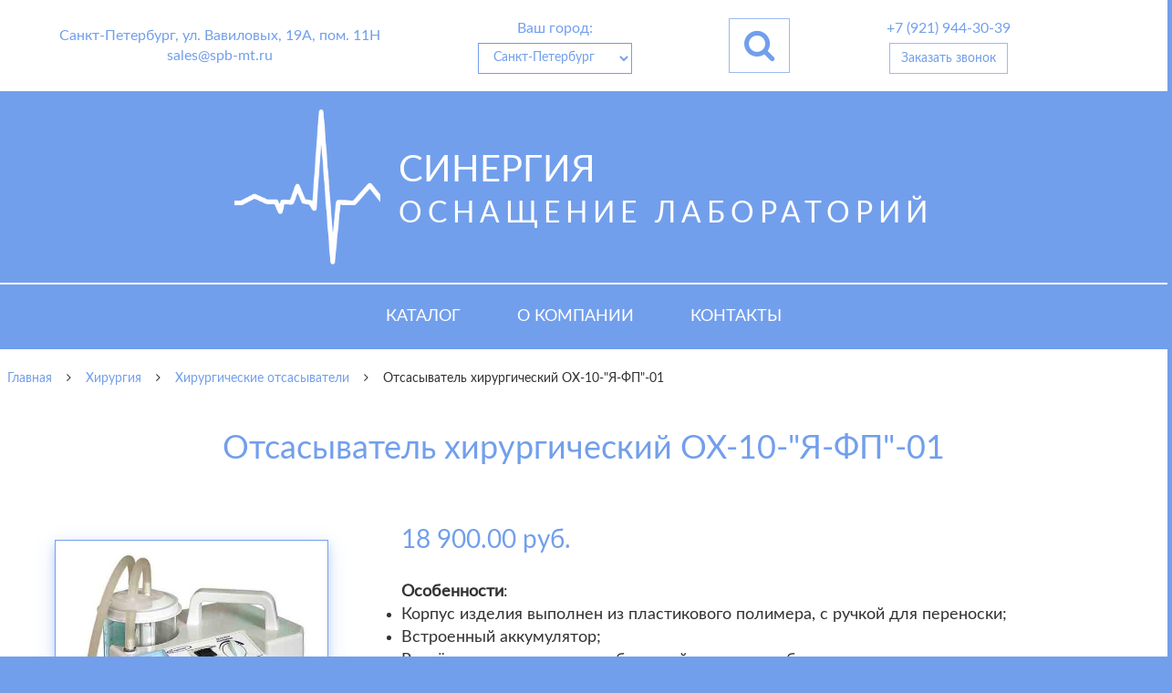

--- FILE ---
content_type: text/html; charset=utf-8
request_url: https://spb-mt.ru/categories/khirurgija/subcategories/khirurgicheskie-otsasyvateli/products/2597-otsasyvatel-xirurgicheskij-ox-10-ya-fp-01
body_size: 26152
content:
<!DOCTYPE html><html><head><meta content="9d5849e43aac9364" name="yandex-verification" /><meta content="text/html; charset=UTF-8" http-equiv="Content-Type" /><meta charset="UTF-8" /><meta content="width=device-width, initial-scale=1, maximum-scale=1, user-scalable=no" name="viewport" /><title>Отсасыватель хирургический ОХ-10-&quot;Я-ФП&quot;-01 купить</title><meta content="Отсасыватель хирургический ОХ-10-&quot;Я-ФП&quot;-01 купить в интернет-магазине СИНЕРГИЯ с быстрой доставкой по Санкт-Петербургу и другим городам России. У нас представлен большой ассортимент товаров по самым выгодным ценам!" name="description" /><meta content="упаковкой, непрерывной, 70Интервал, работы, перерывом, 30Средняя, мощность, 1Потребляемая, создаваемое, ёмкостях, 75Объём, ёмкости, наработка, менее, 280х196х285Масса, размеры, 65Габаритные, размерыс, 370х280х300Масса, естьГабаритные" name="keywords" /><meta content="http://spb-mt.ru/categories/khirurgija/subcategories/khirurgicheskie-otsasyvateli/products/2597-otsasyvatel-xirurgicheskij-ox-10-ya-fp-01" property="og:url" /><meta content="product" property="og:type" /><meta content="Отсасыватель хирургический ОХ-10-&quot;Я-ФП&quot;-01 купить" property="og:title" /><meta content="Отсасыватель хирургический ОХ-10-&quot;Я-ФП&quot;-01 купить в интернет-магазине СИНЕРГИЯ с быстрой доставкой по Санкт-Петербургу и другим городам России. У нас представлен большой ассортимент товаров по самым выгодным ценам!" property="og:description" /><meta content="http://spb-mt.ru/assets/logo/logo-e7fbe89643579fc0f4aec8b059514dcfce2be03fab3bb2fdd800c4f0ae526d9b.png" property="og:image" /><meta content="250" property="og:image:width" /><meta content="250" property="og:image:height" /><link href="/assets/favicon-3a05b1f090bcc2fb6ddbc82db7b933a6662a480997a43ca20c339c6af9057af4.ico" rel="icon" /><link rel="stylesheet" media="all" href="/assets/application-58e6b083644560ef76a65d69a0d11e9187c758213c7d75d7db0a1cfb78564389.css" /><script src="/assets/application-8db6c21b2d28aa1e43d3db574263e4a4f7fbb94e8591f9bcee156e5c2553b7f9.js"></script><meta name="csrf-param" content="authenticity_token" />
<meta name="csrf-token" content="sWaxqRTjM7zSGXQQXACr648MiFWCy2W+vLmFK+PAJMFjRPI+JKs1lSzM/QUopmqyXQvigVtWpv1zwiIiQPJyiQ==" /><!-- Yandex.Metrika counter -->
<script type="text/javascript" >
   (function(m,e,t,r,i,k,a){m[i]=m[i]||function(){(m[i].a=m[i].a||[]).push(arguments)};
   m[i].l=1*new Date();k=e.createElement(t),a=e.getElementsByTagName(t)[0],k.async=1,k.src=r,a.parentNode.insertBefore(k,a)})
   (window, document, "script", "https://mc.yandex.ru/metrika/tag.js", "ym");

   ym(62086297, "init", {
        clickmap:true,
        trackLinks:true,
        accurateTrackBounce:true,
        webvisor:true
   });
</script>
<noscript><div><img src="https://mc.yandex.ru/watch/62086297" style="position:absolute; left:-9999px;" alt="" /></div></noscript>
<!-- /Yandex.Metrika counter -->
</head><body><header><div class="container-fluid"><div id="header"><div id="header-info" itemscope="itemscope" itemtype="http://schema.org/Organization"><div class="text-center"><p itemprop="address" itemscope="itemscope" itemtype="http://schema.org/PostalAddress"><span itemprop="addressLocality">Санкт-Петербург</span>,&nbsp;<span itemprop="streetAddress">ул. Вавиловых, 19А, пом. 11Н</span></p><p itemprop="email">sales@spb-mt.ru</p></div><div class="text-center"><p>Ваш город:</p><p><select name="user_city" id="user_city" class="form-control flat margin-top-5"><option value="Санкт-Петербург">Санкт-Петербург</option>
<option value="Москва">Москва</option>
<option value="Волгоград">Волгоград</option>
<option value="Воронеж">Воронеж</option>
<option value="Екатеринбург">Екатеринбург</option>
<option value="Казань">Казань</option>
<option value="Краснодар">Краснодар</option>
<option value="Красноярск">Красноярск</option>
<option value="Нижний Новгород">Нижний Новгород</option>
<option value="Новосибирск">Новосибирск</option>
<option value="Омск">Омск</option>
<option value="Пермь">Пермь</option>
<option value="Ростов-на-Дону">Ростов-на-Дону</option>
<option value="Рязань">Рязань</option>
<option value="Самара">Самара</option>
<option value="Саратов">Саратов</option>
<option value="Уфа">Уфа</option>
<option value="Челябинск">Челябинск</option></select></p></div><div class="text-center"><button class="btn btn-default btn-lg flat margin-0" data-target="#search-modal" data-toggle="modal" id="search-toggler"><i class="fa fa-2x fa-search"></i></button></div><div class="text-center"><p itemprop="telephone">+7 (921) 944-30-39</p><p><div class="btn btn-default flat margin-0 margin-top-5" data-target="#order-call-modal" data-toggle="modal" id="order-call-button">Заказать звонок</div></p></div><div class="text-center" id="cart"></div></div><div id="header-brand"><a href="/"><div id="index-block-logo-container"><div id="index-block-logo"><div id="index-block-logo-mask"></div></div><div id="index-block-text"><div id="index-block-text-first-line">СИНЕРГИЯ</div><div id="index-block-text-second-line">Оснащение лабораторий</div></div></div></a></div></div></div><div class="container-fluid" style="padding:0"><div class="menu-container-fixed-height"><div class="row js-fixed-menu" id="menu"><ul class="nav navbar-nav" itemscope="itemscope" itemtype="http://schema.org/SiteNavigationElement"><li><a class="category-link " itemprop="url" href="/">Каталог</a></li><li itemprop="name"><a class="category-link " itemprop="url" href="/about">О компании</a></li><li itemprop="name"><a class="category-link " itemprop="url" href="/contacts">Контакты</a></li></ul><div id="menu-sm"><a href="/"><div id="menu-sm-logo"><img src="/assets/logo/logo-e7fbe89643579fc0f4aec8b059514dcfce2be03fab3bb2fdd800c4f0ae526d9b.png" alt="Logo" /></div></a><div class="search-toggler" data-target="#search-modal" data-toggle="modal"><i class="fa fa-2x fa-search"></i></div><div id="menu-sm-btn"><i class="fa fa-2x fa-bars"></i></div></div></div></div></div></header><div id="mobile_menu"><ul class="nav navbar-nav"><li><a class="category-link " href="/">Каталог</a></li><li itemprop="name"><a class="category-link " itemprop="url" href="/about">О компании</a></li><li><a class="category-link " href="/contacts">Контакты</a></li></ul></div></body><div id="breadcrumbs-container" itemscope="itemscope" itemtype="http://schema.org/BreadcrumbList"><div class="breadcrumb" itemprop="itemListElement" itemscope="itemscope" itemtype="http://schema.org/ListItem"><a itemscope="itemscope" itemprop="item" itemtype="http://schema.org/Thing" href="/"><span itemprop="name">Главная</span><meta content="1" itemprop="position" /></a></div><div class="breadcrumb"><i class="fa fa-angle-right"></i></div><div class="breadcrumb"><a href="/categories/khirurgija"><span itemprop="name">Хирургия</span><meta content="2" itemprop="position" /></a></div><div class="breadcrumb"><i class="fa fa-angle-right"></i></div><div class="breadcrumb"><a href="/categories/khirurgija/subcategories/khirurgicheskie-otsasyvateli"><span itemprop="name">Хирургические отсасыватели</span><meta content="3" itemprop="position" /></a></div><div class="breadcrumb"><i class="fa fa-angle-right"></i></div><div class="breadcrumb" itemprop="itemListElement" itemscope="itemscope" itemtype="http://schema.org/ListItem"><span itemprop="name">Отсасыватель хирургический ОХ-10-&quot;Я-ФП&quot;-01</span><meta content="4" itemprop="position" /></div></div><div id="category-presentation"><h1 class="category-presentation-part">Отсасыватель хирургический ОХ-10-&quot;Я-ФП&quot;-01</h1></div><div itemscope="itemscope" itemtype="http://schema.org/Product"><div class="tab-content"><div class="tab-pane active" id="product-description"><div class="cube-section" data-cubes="1"><div class="cube" data-cube-type="text" style="padding: 40px; padding-top:0px;"><img alt="Отсасыватель хирургический ОХ-10-&quot;Я-ФП&quot;-01" title="Купить Отсасыватель хирургический ОХ-10-&quot;Я-ФП&quot;-01" class="product-show-img" src="/uploads/products/2597-otsasyvatel-xirurgicheskij-ox-10-ya-fp-01/big_thumbnail_1329172263_ox-10-ya-fp-01.jpg" /><div class="cube-block-price"><span content="18900" itemprop="price">18 900.00  руб.</span></div><div id="news-id-2597" style="display:inline;">
<!--TBegin--><!--TEnd--><br><strong>Особенности</strong>:<br> 
<ul>
<li>Корпус изделия выполнен из пластикового полимера, с ручкой для переноски;</li>
<li>Встроенный аккумулятор;</li>
<li>Разъём для подключения к бортовой сети автомобиля;</li>
<li>Степень разряжения настраивается ручкой-регулятором;</li>
<li>Встроенный клапан для защиты от переполнения;</li>
<li>Съёмная, пластиковая автоклавируемая ёмкость для сбора секрета;</li>
<li>Антибактериальный фильтр.</li>
</ul>
<br><strong>Технические характеристики</strong><br> 
<ul>
<li>Производительность, л/мин    15</li>
<li>Разрежение, создаваемое в ёмкостях, КПа    75</li>
<li>Объём ёмкости, л    1</li>
<li>Потребляемая мощность, Вт    70</li>
<li>Интервал непрерывной работы (с перерывом 15 мин.), мин    30</li>
<li>Средняя наработка на отказ, не менее, ч    1500</li>
<li>Напряжение/частота, В/Гц    220/50</li>
<li>Наличие антибактериального фильтра    есть</li>
<li>Габаритные размеры, мм    280х196х285</li>
<li>Масса, кг    6,5</li>
<li>Габаритные размеры(с упаковкой), мм    370х280х300</li>
<li>Масса (с упаковкой), кг    8,2</li>
</ul>
</div><div class="cube-block-one-click-buy"><div class="btn btn-default btn-lg flat" data-target="#one-click-buy-modal" data-toggle="modal" id="one-click-buy-button">Купить в 1 клик</div></div><div class="row"><div class="col-sm-12 padding-top-20"><a href="/tags/hirurgiya"><div class="tag label">Хирургия</div></a><a href="/tags/hirurgicheskie-otsasyvateli"><div class="tag label">Хирургические отсасыватели</div></a></div></div></div></div></div><div class="row" id="products-line"><h2>Вас может заинтересовать</h2><div class="category-product-container col-lg-2 col-md-3 col-sm-4 col-xs-6"><a href="/categories/akusherstvo-i-ginekologija-neonatologija/subcategories/fetalnye-dopplery/products/634-doppler-chssp-bf-500-fetalnyjj-ultrazvukovojj"><img alt='Допплер ЧССП "BF-500++" (фетальный, ультразвуковой)' title='Купить Допплер ЧССП "BF-500++" (фетальный, ультразвуковой)' data-echo="/assets/logo/empty_img-efe3391f5bb8f8c468028c63af1162eba6f09963af41bc1e35119a5ff4bb66bc.png" src="/img/loader.svg" data-original="/uploads/products/634-doppler-chssp-bf-500-fetalnyjj-ultrazvukovojj/small_thumbnail_1242392834_bf500.jpg"></a><div class="category-product-bestseller">Хит!</div><div class="category-product-sliding-info"><a href="/categories/akusherstvo-i-ginekologija-neonatologija/subcategories/fetalnye-dopplery/products/634-doppler-chssp-bf-500-fetalnyjj-ultrazvukovojj"><div class="category-product-title">Допплер ЧССП &quot;BF-500++&quot; (фетальный, ультразвуковой)</div></a><div class="category-product-details"><div class="category-product-price">9 500.00  руб.</div></div></div></div><div class="category-product-container col-lg-2 col-md-3 col-sm-4 col-xs-6"><a href="/categories/laboratornaja-diagnostika/subcategories/centrifugi/products/1355-centrifuga-laboratornaya-sm-12-4000-obmin-12-probirok"><img alt="Центрифуга лабораторная СМ-12 (4000 об.мин, 12 пробирок)" title="Купить Центрифуга лабораторная СМ-12 (4000 об.мин, 12 пробирок)" data-echo="/assets/logo/empty_img-efe3391f5bb8f8c468028c63af1162eba6f09963af41bc1e35119a5ff4bb66bc.png" src="/img/loader.svg" data-original="/uploads/products/1355-centrifuga-laboratornaya-sm-12-4000-obmin-12-probirok/small_thumbnail_1279892716_centrifuga-laboratornaya-sm-12.jpg"></a><div class="category-product-bestseller">Хит!</div><div class="category-product-sliding-info"><a href="/categories/laboratornaja-diagnostika/subcategories/centrifugi/products/1355-centrifuga-laboratornaya-sm-12-4000-obmin-12-probirok"><div class="category-product-title">Центрифуга лабораторная СМ-12 (4000 об.мин, 12 пробирок)</div></a><div class="category-product-details"><div class="category-product-price">19 900.00  р.</div></div></div></div><div class="category-product-container col-lg-2 col-md-3 col-sm-4 col-xs-6"><a href="/categories/reanimacija-i-anesteziologija/subcategories/defibrilljatory/products/1522-defibrillyator-dki-n-04"><img alt="Дефибриллятор ДКИ-Н-04" title="Купить Дефибриллятор ДКИ-Н-04" data-echo="/assets/logo/empty_img-efe3391f5bb8f8c468028c63af1162eba6f09963af41bc1e35119a5ff4bb66bc.png" src="/img/loader.svg" data-original="/uploads/products/1522-defibrillyator-dki-n-04/small_thumbnail_1285441137_defibrillyator-dki-n-04.jpg"></a><div class="category-product-bestseller">Хит!</div><div class="category-product-sliding-info"><a href="/categories/reanimacija-i-anesteziologija/subcategories/defibrilljatory/products/1522-defibrillyator-dki-n-04"><div class="category-product-title">Дефибриллятор ДКИ-Н-04</div></a><div class="category-product-details"><div class="category-product-price">18 000.00  руб.</div></div></div></div><div class="category-product-container col-lg-2 col-md-3 col-sm-4 col-xs-6"><a href="/categories/reanimacija-i-anesteziologija/subcategories/apparaty-ivl/products/3554-apparat-ivl-i-oksigenoterapii-aivlp-2-20-tmt"><img alt="Пневматический аппарат ИВЛ и оксигенотерапии портативный  АИВЛп-2/20-«ТМТ»" title="Купить Пневматический аппарат ИВЛ и оксигенотерапии портативный  АИВЛп-2/20-«ТМТ»" data-echo="/assets/logo/empty_img-efe3391f5bb8f8c468028c63af1162eba6f09963af41bc1e35119a5ff4bb66bc.png" src="/img/loader.svg" data-original="/uploads/products/3554-apparat-ivl-i-oksigenoterapii-aivlp-2-20-tmt/small_thumbnail_1390748220_apparat-aivlp-2-20.jpg"></a><div class="category-product-bestseller">Хит!</div><div class="category-product-sliding-info"><a href="/categories/reanimacija-i-anesteziologija/subcategories/apparaty-ivl/products/3554-apparat-ivl-i-oksigenoterapii-aivlp-2-20-tmt"><div class="category-product-title">Пневматический аппарат ИВЛ и оксигенотерапии портативный  АИВЛп-2/20-«ТМТ»</div></a><div class="category-product-details"><div class="category-product-price">58 900.00  руб.</div></div></div></div><div class="category-product-container col-lg-2 col-md-3 col-sm-4 col-xs-6"><a href="/categories/reanimacija-i-anesteziologija/subcategories/apparaty-ivl/products/3547-apparat-ivl-faza-5nr"><img alt="Аппарат ИВЛ ФАЗА-5НР" title="Купить Аппарат ИВЛ ФАЗА-5НР" data-echo="/assets/logo/empty_img-efe3391f5bb8f8c468028c63af1162eba6f09963af41bc1e35119a5ff4bb66bc.png" src="/img/loader.svg" data-original="/uploads/products/3547-apparat-ivl-faza-5nr/small_thumbnail_1373279016_thumbnail.jpg"></a><div class="category-product-bestseller">Хит!</div><div class="category-product-sliding-info"><a href="/categories/reanimacija-i-anesteziologija/subcategories/apparaty-ivl/products/3547-apparat-ivl-faza-5nr"><div class="category-product-title">Аппарат ИВЛ ФАЗА-5НР</div></a><div class="category-product-details"><div class="category-product-price">25 000.00  руб.</div></div></div></div><div class="category-product-container col-lg-2 col-md-3 col-sm-4 col-xs-6"><a href="/categories/fizioterapija/subcategories/ultrazvukovaja-terapija/products/2816-apparat-ultrazvukovoj-terapii-sonopulse-multichastotnyj-1-i-3-mgc"><img alt="Аппарат ультразвуковой терапии Sonopulse (мультичастотный 1 и 3 Мгц)" title="Купить Аппарат ультразвуковой терапии Sonopulse (мультичастотный 1 и 3 Мгц)" data-echo="/assets/logo/empty_img-efe3391f5bb8f8c468028c63af1162eba6f09963af41bc1e35119a5ff4bb66bc.png" src="/img/loader.svg" data-original="/uploads/products/2816-apparat-ultrazvukovoj-terapii-sonopulse-multichastotnyj-1-i-3-mgc/small_thumbnail_1335951549_sonopulse.jpg"></a><div class="category-product-bestseller">Хит!</div><div class="category-product-sliding-info"><a href="/categories/fizioterapija/subcategories/ultrazvukovaja-terapija/products/2816-apparat-ultrazvukovoj-terapii-sonopulse-multichastotnyj-1-i-3-mgc"><div class="category-product-title">Аппарат ультразвуковой терапии Sonopulse (мультичастотный 1 и 3 Мгц)</div></a><div class="category-product-details"><div class="category-product-price">54 000.00  руб.</div></div></div></div></div></div></div><div id="feedback-form"><form id="order-call-cons-form" class="contact-form" action="/order_call" accept-charset="UTF-8" data-remote="true" method="post"><input name="utf8" type="hidden" value="&#x2713;" /><table><thead><tr><th class="text-white padding-bottom-10">Нужна консультация специалиста?</th></tr></thead><tbody><tr><td><input type="text" name="name" id="name" class="form-control" required="required" placeholder="Представьтесь, пожалуйста*" /></td></tr><tr><td><input type="text" name="phone" id="phone" class="form-control" required="required" placeholder="Телефон для связи*" /></td></tr><tr><td class="padding-top-5"><input type="submit" name="commit" value="Отправить" class="submit-feedback btn-block" data-disable-with="Отправить" /></td></tr></tbody></table></form></div><div id="advantages-block"><div class="align-center"><p><i class="fa fa-hourglass fa-5x"></i></p><p>Многолетний опыт</p></div><div class="align-center"><p><i class="fa fa-barcode fa-5x"></i></p><p>Сертифицированный товар</p></div><div class="align-center"><p><i class="fa fa-truck fa-5x"></i></p><p>Доставка по России</p></div></div><div id="footer" itemscope="itemscope" itemtype="http://schema.org/WPFooter" style=""><div id="footer-brandname">СИНЕРГИЯ</div><div id="footer-content"><div class="col-sm-12"><hr /></div><div class="col-sm-4 col-xs-6"><ul><li><a href="/categories/akusherstvo-i-ginekologija-neonatologija">Акушерство и гинекология, неонатология</a></li><li><a href="/categories/fetalnye-monitory">Фетальные мониторы</a></li><li><a href="/categories/fetalnye-dopplery">Фетальные допплеры</a></li><li><a href="/categories/ginekologicheskie-kresla">Гинекологические кресла</a></li><li><a href="/categories/ginekologicheskie-kolposkopy">Гинекологические кольпоскопы</a></li></ul></div><div class="col-sm-4 col-xs-6"><ul><li><a href="/categories/omr_adaptery">Адаптеры</a></li><li><a href="/categories/omr_opredeliteli-zhirovykh-otlozhenijj">Определители жировых отложений</a></li><li><a href="/categories/omr_shagomery">Шагомеры</a></li><li><a href="/categories/omr_stetofonendoskopy">Стетофонендоскопы</a></li><li><a href="/categories/zvukovye-zubnye-shhetki">Звуковые зубные щетки</a></li></ul></div><div class="col-sm-4 col-xs-12 flex-contacts"><p>Санкт-Петербург, ул. Вавиловых, 19А, пом. 11Н<br />+7 (921) 944-30-39<br />sales@spb-mt.ru</p></div></div><div class="col-sm-12 col-xs-12" id="footer-delivery"><span>Осуществляем быструю доставку в следующие города: Санкт-Петербург, Москва, Новосибирск, Екатеринбург, Нижний Новгород, Казань, Челябинск, Омск, Самара,  Ростов-на-дону,  Уфа, Красноярск, Пермь, Воронеж, Волгоград,  Краснодар, Саратов, Рязань.</span></div><div class="col-sm-12 col-xs-12" id="footer-extra"><span>Designed by &nbsp;<a href="https://vk.com/aleko_spb" rel="nofollow" target="_blank"><font class='cap-letter'>A</font>lexey <font class='cap-letter'>K</font>ozenko</a></span></div></div><div class="modal flat fade" id="order-call-modal" role="dialog" tabindex="-1"><div class="modal-dialog modal-xs"><div class="modal-content"><div class="modal-header bg-blue"><button aria-label="Close" class="close" data-dismiss="modal" type="button"><span aria-hidden="true">&times;</span></button><h4 class="modal-title">Заказать обратный звонок</h4></div><div class="modal-body"><div id="order-call-form"><form id="order-call-form" class="contact-form" action="/order_call" accept-charset="UTF-8" data-remote="true" method="post"><input name="utf8" type="hidden" value="&#x2713;" /><div class="row"><div class="col-sm-12"><input type="text" name="name" id="name" class="form-control" required="required" placeholder="Представьтесь, пожалуйста*" /></div></div><div class="row"><div class="col-sm-12"><input type="text" name="phone" id="phone" class="form-control" required="required" placeholder="Телефон для связи*" /></div></div><div class="row"><div class="col-sm-12"><input type="submit" name="commit" value="Отправить" class="submit-feedback btn-block btn btn-flat btn-default btn-lg" data-disable-with="Отправить" /></div></div></form></div></div></div></div></div><div class="modal flat fade" id="search-modal" role="dialog" tabindex="-1"><div class="modal-dialog modal-xs"><div class="modal-content"><div class="modal-header bg-blue"><button aria-label="Close" class="close" data-dismiss="modal" type="button"><span aria-hidden="true">&times;</span></button><h4 class="modal-title">Поиск по сайту</h4></div><div class="modal-body"><div id="search-form"><form id="search-form" action="/search" accept-charset="UTF-8" method="get"><input name="utf8" type="hidden" value="&#x2713;" /><div class="row"><div class="col-sm-9"><input type="text" name="request" id="request" class="form-control" required="required" placeholder="Введите поисковый запрос - не менее 3 символов" minlength="3" maxlength="25" /></div><div class="col-sm-3"><input type="submit" name="commit" value="Искать" id="search-submit" class="btn-block btn btn-flat btn-default" data-disable-with="Искать" /></div></div></form></div></div></div></div></div><div class="modal flat fade" id="one-click-buy-modal" role="dialog" tabindex="-1"><div class="modal-dialog modal-xs"><div class="modal-content"><div class="modal-header bg-blue"><button aria-label="Close" class="close" data-dismiss="modal" type="button"><span aria-hidden="true">&times;</span></button><h4 class="modal-title">Купить Отсасыватель хирургический ОХ-10-&quot;Я-ФП&quot;-01 в 1 клик!</h4></div><div class="modal-body"><div id="one-click-buy-form"><form id="one-click-buy-form" class="contact-form" action="/one_click_buy" accept-charset="UTF-8" data-remote="true" method="post"><input name="utf8" type="hidden" value="&#x2713;" /><input type="hidden" name="title" id="title" value="Отсасыватель хирургический ОХ-10-&quot;Я-ФП&quot;-01" /><div class="row"><div class="col-sm-12"><input type="text" name="name" id="name" class="form-control" required="required" placeholder="Представьтесь, пожалуйста*" /></div></div><div class="row"><div class="col-sm-12"><input type="text" name="phone" id="phone" class="form-control" required="required" placeholder="Телефон для связи*" /></div></div><div class="row"><div class="col-sm-12"><input type="number" name="quantity" id="quantity" class="form-control" placeholder="Выберите количество товара." /></div></div><div class="row"><div class="col-sm-12"><input type="submit" name="commit" value="Отправить" class="submit-feedback btn-block btn btn-flat btn-default btn-lg" data-disable-with="Отправить" /></div></div></form></div></div></div></div></div></html>